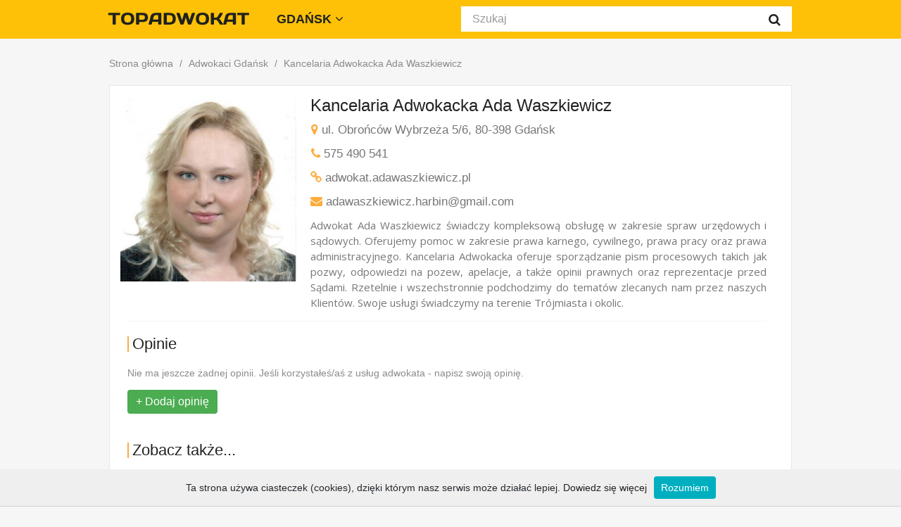

--- FILE ---
content_type: text/html; charset=UTF-8
request_url: https://topadwokat.com/gdansk/adwokat-ada-waszkiewicz/
body_size: 4049
content:
<!doctype html>

<html lang='pl-PL'>
<head>
	<meta charset='utf-8'>
	<meta name='viewport' content='width=device-width, initial-scale=1.0'>
	<meta name='author' content='TOPADWOKAT'>
	<meta name='robots' content='index' />	
	<title>Kancelaria Adwokacka Ada Waszkiewicz | TOPADWOKAT</title>
	<meta name='description' content='Adwokaci Gdańsk → Kancelaria Adwokacka Ada Waszkiewicz. Sprawdź profil Kancelaria Adwokacka Ada Waszkiewicz na TOPADWOKAT.com, zapoznaj się z opiniami klientów i skorzystaj z profesjonalnej pomocy prawnej.'>
	<link href='https://topadwokat.com/css/bootstrap.min.css' rel='stylesheet'>
	<link rel='preconnect' href='https://fonts.googleapis.com'>
	<link rel='preconnect' href='https://fonts.gstatic.com' crossorigin>
	<link href='https://fonts.googleapis.com/css2?family=Open+Sans:wght@400;700&display=swap' rel='stylesheet'>
	<link rel='shortcut icon' href='https://topadwokat.com/favicon.ico' type='image/x-icon'>
	<link rel='icon' href='https://topadwokat.com/favicon.ico' type='image/x-icon'>
	<link href='https://topadwokat.com/font-awesome/css/font-awesome.min.css' rel='stylesheet'>
	<link href='https://topadwokat.com/css/style.css' rel='stylesheet'>
	<link href='https://topadwokat.com/css/responsive.css' rel='stylesheet'>	
	<script type='text/javascript' src='https://topadwokat.com/js/whcookies.js'></script>
<meta property='og:image' content='https://topadwokat.com/logo/big/418004440.jpg'/></head>
<body>

<!-- Header Section Starts -->
	<header id='header-area' >
	<!-- Main Header Starts -->

	<!-- Main Header Ends -->
	<!-- Main Menu Starts -->
		<nav id='main-menu' class='navbar navbar-fixed-top' role='navigation' >
			<div class='container'>
			<!-- Nav Header Starts -->
				<div class='navbar-header'>
					<button type='button' class='btn btn-navbar navbar-toggle ' data-toggle='collapse' data-target='.navbar-cat-collapse'>
						<span class='sr-only'>Nawigacja</span>
						<i class='fa fa-bars' style='font-size:20px; color:#777;'></i> 
					</button>
					<a class='navbar-brand' href='https://topadwokat.com/'><img class='logo-navbar-brand' src='https://topadwokat.com/logo.png' alt='TOPADWOKAT'></a>					
				</div>
			
			<!-- Nav Header Ends -->
			<!-- Navbar Cat collapse Starts -->
			
			<!-- Navbar Cat collapse Starts -->
				<div class='collapse navbar-collapse navbar-cat-collapse'>
				
					<ul class='nav navbar-nav'>											
						<li class='dropdown' style=''>
														
							<a href='https://topadwokat.com/' class='dropdown-toggle' data-toggle='dropdown' data-hover='dropdown' data-delay='10'>
								Gdańsk <i class='fa fa-angle-down' aria-hidden='true'></i>
							</a><ul class='dropdown-menu' role='menu'><li><a tabindex='-1' href='https://topadwokat.com/bialystok/'>Białystok</a></li><li><a tabindex='-1' href='https://topadwokat.com/bydgoszcz/'>Bydgoszcz</a></li><li><a tabindex='-1' href='https://topadwokat.com/czestochowa/'>Częstochowa</a></li><li><a tabindex='-1' href='https://topadwokat.com/gdansk/'>Gdańsk</a></li><li><a tabindex='-1' href='https://topadwokat.com/gdynia/'>Gdynia</a></li><li><a tabindex='-1' href='https://topadwokat.com/katowice/'>Katowice</a></li><li><a tabindex='-1' href='https://topadwokat.com/krakow/'>Kraków</a></li><li><a tabindex='-1' href='https://topadwokat.com/lodz/'>Łódź</a></li><li><a tabindex='-1' href='https://topadwokat.com/lublin/'>Lublin</a></li><li><a tabindex='-1' href='https://topadwokat.com/opole/'>Opole</a></li><li><a tabindex='-1' href='https://topadwokat.com/poznan/'>Poznań</a></li><li><a tabindex='-1' href='https://topadwokat.com/rzeszow/'>Rzeszów</a></li><li><a tabindex='-1' href='https://topadwokat.com/szczecin/'>Szczecin</a></li><li><a tabindex='-1' href='https://topadwokat.com/warszawa/'>Warszawa</a></li><li><a tabindex='-1' href='https://topadwokat.com/wroclaw/'>Wrocław</a></li>
							<li><a tabindex='-1' href='https://topadwokat.com/'>wszystkie miasta</a></li>
							</ul>
						</li>		
						
						

						
					</ul>
			
			

					
					

					<ul class='nav navbar-nav navbar-right'>

						<li>
						<div id='search'>
						<form method='POST' action='https://topadwokat.com/find.php'>
							<div class='input-group'>							
							  <input type='text' name='keyword' class='form-control input-lg' placeholder='Szukaj' required>						  
								<span class='input-group-btn'>
								<button class='btn btn-lg' type='submit'>
									<i class='fa fa-search' style=''></i>
								</button>
								</span>
							  </div>							
						</form>
						</div>
						</li>	
						
											
						
					</ul>
					
					
							
				</div>
			<!-- Navbar Cat collapse Ends -->
			</div>
		</nav>
	<!-- Main Menu Ends -->
	</header>
<!-- Header Section Ends -->

<!-- Main Container Starts -->
	<div id="main-container" class="container">
		<div class="row">

		


		
		<!-- Primary Content Starts -->
			<div class='col-md-12'>

			
					<!-- Breadcrumb Starts -->
					<ol class='breadcrumb' itemscope itemtype='http://schema.org/BreadcrumbList' style='margin-top: 0px;'>
					<li itemprop='itemListElement' itemscope itemtype='http://schema.org/ListItem'><a itemprop='item' href='https://topadwokat.com/'><span itemprop='name'>Strona główna</span><meta itemprop='position' content='1' ></a></li>
					<li itemprop='itemListElement' itemscope itemtype='http://schema.org/ListItem' class='active'><a itemprop='item' href='https://topadwokat.com/gdansk/'><span itemprop='name'>Adwokaci Gdańsk</span><meta itemprop='position' content='2' ></a></li>
					<li itemprop='itemListElement' itemscope itemtype='http://schema.org/ListItem' class='active'><a itemprop='item' href='https://topadwokat.com/gdansk/adwokat-ada-waszkiewicz/'><span itemprop='name'>Kancelaria Adwokacka Ada Waszkiewicz</span><meta itemprop='position' content='3' ></a></li>
					</ol>								
					<!-- Breadcrumb Ends -->	
					

			<!-- Product List Display Starts -->
				<div class='row'>
			<div style='width:100%; height:1px; clear:both;'></div>

				<!-- Product Starts -->
					<div class='col-xs-12'>		
			
						<div class='product-col list clearfix' >
						
					<div itemscope itemtype='http://schema.org/Organization' >
							<div class='image'><img itemprop='image' src='https://topadwokat.com/logo/big/418004440.jpg' alt='Kancelaria Adwokacka Ada Waszkiewicz' class='img-responsive' style='max-width:250px;'/></div>
							<div class='caption' style='overflow:hidden; margin-top:5px;'>
								<h1 style='margin-top:0px; padding-top:5px;'><span itemprop='name'>Kancelaria Adwokacka Ada Waszkiewicz</span></h1>
								<p class='url-noclick' style='padding-left:1px;'><i title='Adres' class='fa fa-map-marker' style='color: #fcac3d'></i> ul. Obrońców Wybrzeża 5/6, 80-398 Gdańsk</p>
								<p class='url-noclick' style='padding-left:1px;'><i title='Telefon' class='fa fa-phone' style='color: #fcac3d'></i> <a class='phone' href='tel:575 490 541'><span itemprop='telephone'>575 490 541</span></a></p>									
								<p class='url-noclick'><i title='Strona www' class='fa fa-link' style='color: #fcac3d'></i> adwokat.adawaszkiewicz.pl</p>
								<p class='url-noclick'><i title='E-mail' class='fa fa-envelope' style='color: #fcac3d'></i> <span class='email-infopages'>adawaszkiewicz.harbin@gmail.com</span></p>
																
								
								
								<div class='description' style='margin-top:-10px; text-align:justify;'>
									<span itemprop='description'>
									Adwokat Ada Waszkiewicz świadczy kompleksową obsługę w zakresie spraw urzędowych i sądowych. Oferujemy pomoc w zakresie prawa karnego, cywilnego, prawa pracy oraz prawa administracyjnego. Kancelaria Adwokacka oferuje sporządzanie pism procesowych takich jak pozwy, odpowiedzi na pozew, apelacje, a także opinii prawnych oraz reprezentacje przed Sądami. Rzetelnie i wszechstronnie podchodzimy do tematów zlecanych nam przez naszych Klientów. Swoje usługi świadczymy na terenie Trójmiasta i okolic.
									</span>									
																		
								</div>		
							</div>
					
					<div class='col-xs-12' style='margin-left:-5px;'>
		
								<hr style='margin-top:5px; margin-bottom:5px;'>
								<h2><span class='leftborder'></span> Opinie</h2>								
								<p style='padding-top:10px;' class='description-center'>Nie ma jeszcze żadnej opinii. Jeśli korzystałeś/aś z usług adwokata - napisz swoją opinię.</p>
								<!--noindex--><a rel='nofollow' href='https://topadwokat.com/addreview/?id=895' type='button' class='btn btn-cart'>+ Dodaj opinię</a><!--/noindex-->
								<p style='padding-bottom:20px;'></p>
								
<h2><span class='leftborder'></span> Zobacz także...</h2>

<div class='row cat-intro' style='border:0px solid #f5f5f5; margin-left:0px; margin-right:0px; padding-top:20px;'>
<ul>
<li style='margin:10px;'><a href='https://topadwokat.com/gdansk/adwokat-dariusz-klugmann/'>Adwokat Dariusz Klugmann</a></li><li style='margin:10px;'><a href='https://topadwokat.com/gdansk/kancelaria-temida/'>Kancelaria Prawna TEMIDA</a></li><li style='margin:10px;'><a href='https://topadwokat.com/gdansk/adwokat-iwona-sepiolo-jankowska-kancelaria-gdansk/'>Adwokat Prof. Iwona Sepioło-Jankowska - Kancelaria w Gdańsku</a></li><li style='margin:10px;'><a href='https://topadwokat.com/gdansk/kancelaria-prawna-klimkowski-gdansk/'>Kancelaria Prawna &quot;KLIMKOWSKI&quot; Igor Klimkowski</a></li><li style='margin:10px;'><a href='https://topadwokat.com/gdansk/adwokat-wojciech-borowik/'>ADWOKAT Wojciech Borowik - Kancelaria Adwokacka</a></li><li style='margin:10px;'><a href='https://topadwokat.com/gdansk/adwokat-dawid-suszynski/'>Kancelaria Adwokacka Adwokat Dawid Suszyński</a></li><li style='margin:10px;'><a href='https://topadwokat.com/gdansk/adwokat-magdalena-frieske-pszczolkowska/'>Adwokat Magdalena Frieske-Pszczółkowska</a></li><li style='margin:10px;'><a href='https://topadwokat.com/gdansk/adwokat-ewelina-baranowska-haber/'>Adwokat Ewelina Baranowska-Haber</a></li><li style='margin:10px;'><a href='https://topadwokat.com/gdansk/kancelaria-adwokacka-maciej-wieczorkowski/'>Kancelaria Adwokacka Maciej Wieczorkowski</a></li><li style='margin:10px;'><a href='https://topadwokat.com/gdansk/kancelaria-adwokacka-kinal-robaczewska/'>Kancelaria Adwokacka Kinal & Robaczewska</a></li></ul></div><div class='space20'></div>
									<p style='padding-bottom:20px;'></p>
									<p class='description' style='text-align:center'>
										<i class='fa fa-info-circle' style='color:#ccc;'></i> Wyświetleń strony: 2129										
										
										</p>
										
							</div>
							
							</div> <!--itemscope-->
						</div>
					</div>
				<!-- Product Ends -->
		
				</div>

			
			<!-- Category Intro Content Starts -->
				<div class='row cat-intro'>
					<div class='col-sm-12 '>
						
					</div>
				</div>					
			<!-- Category Intro Content Ends -->			
			
			</div>
			
			
			
			

			
		<!-- Primary Content Ends -->
		</div>
		
			
	</div>
<!-- Main Container Ends -->




<!-- Footer Section Starts -->
	<footer id='footer-area'>
	<!-- Footer Links Starts -->
		<div class='footer-links'>
		<!-- Container Starts -->
			<div class='container'>
				<!-- Information Links Starts -->
					<div class='col-md-3 col-sm-3'>
						<p class='h5'><span class='leftborder'></span><a href='https://topadwokat.com/'>TOPADWOKAT</a></p>
						<ul>
							<li style='margin-left:10px;'><a href='https://topadwokat.com/about/'>O nas</a></li>
							<li style='margin-left:10px;'><a href='https://topadwokat.com/feedback/'>Kontakt</a></li>
						</ul>
					</div>

					<div class='col-md-3 col-sm-3'>
						<p class='h5'>&nbsp;</p>
						<ul>
							<li style='margin-left:10px;'><a href='https://topadwokat.com/add/'><i class='fa fa-plus' style='color:#b4b3b3;'></i>  Dodaj informacje</a></li>
							<li style='margin-left:10px;'><a href='https://topadwokat.com/account/'><i class='fa fa-user' style='color:#b4b3b3;'></i> Moje konto</a></li>
						</ul>
					</div>
				<!-- Information Links Ends -->

				<!-- My Account Links Starts -->
					<div class='col-md-3 col-sm-3'>
						<ul>
							<li style='margin-top:50px;'><a href='https://topadwokat.com/cookies/'>Polityka prywatności</a></li>
							<li><a href='https://topadwokat.com/regulamin/'>Regulamin</a></li>
						</ul>					
					</div>
				<!-- My Account Links Ends -->					
				
				<!-- Follow Us Links Starts -->
					<div class='col-md-3 col-sm-3'>
						
						<p class='h5'>&nbsp;</p>
						<ul>
							<li>
							<div style='font-size:22px;'>
							<a rel='nofollow' target='_blank' href='https://www.facebook.com/topadwokat/' title='Facebook'><i class='fa fa-facebook' aria-hidden='true' style='color:#b4b3b3;' clas='footer-fa'></i></a>
							&nbsp;&nbsp;<a rel='nofollow' target='_blank' href='https://twitter.com/topadwokat' title='Twitter'><i class='fa fa-twitter' aria-hidden='true' style='color:#b4b3b3;'></i></a>
							&nbsp;&nbsp;<a rel='nofollow' target='_blank' href='https://www.linkedin.com/company/topadwokat/' title='Linkedin'><i class='fa fa-linkedin' aria-hidden='true' style='color:#b4b3b3;'></i></a>														
							&nbsp;&nbsp;<a rel='nofollow' target='_blank' href='https://www.youtube.com/@topadwokat' title='YouTube'><i class='fa fa-youtube' aria-hidden='true' style='color:#b4b3b3;'></i></a>
							&nbsp;&nbsp;<a rel='nofollow' target='_blank' href='https://vimeo.com/topadwokat' title='Vimeo'><i class='fa fa-vimeo-square' aria-hidden='true' style='color:#b4b3b3;'></i></a>							
							</div>
							</li>							
						</ul>
						
					</div>
				<!-- Follow Us Links Ends -->				
				

			</div>
			
		<!-- Container Ends -->
		</div>
	<!-- Footer Links Ends -->
	<!-- Copyright Area Starts -->
		<div class='copyright'>
		<!-- Container Starts -->
			<div class='container'>
			<!-- Starts -->
				<p>
								
<!--LiveInternet counter-->
<!--/LiveInternet-->				
				
				&nbsp;&nbsp;© 2017 - 2026&nbsp;<a href='https://topadwokat.com/'>TOPADWOKAT</a>
				</p>
			<!-- Ends -->
			</div>
		<!-- Container Ends -->
		</div>
	<!-- Copyright Area Ends -->
	</footer>
<!-- Footer Section Ends -->
<!-- JavaScript Files -->

<script src='https://topadwokat.com/js/jquery-1.11.1.min.js'></script>
<script src='https://topadwokat.com/js/jquery-migrate-1.2.1.min.js'></script>	

<script src='https://topadwokat.com/js/bootstrap.min.js'></script>
<script src='https://topadwokat.com/js/bootstrap-hover-dropdown.min.js'></script>
<script src='https://topadwokat.com/js/jquery.magnific-popup.min.js'></script>
<script src='https://topadwokat.com/js/owl.carousel.min.js'></script>
<script src='https://topadwokat.com/js/custom.js'></script>
<script src='https://topadwokat.com/js/search.js'></script>	
</body>
</html>

--- FILE ---
content_type: text/css
request_url: https://topadwokat.com/css/style.css
body_size: 35773
content:
body{
	#background:#fff;
	background:#f6f6f6;
	color:#252a2f;
	#font:14px/22px 'Roboto Condensed', sans-serif;

}

.container {
	max-width:1000px;	
}
/* Standard Styles Starts */

a{
	color: #212121;
}
a:hover{
	color: #212121;
	text-decoration: underline;
}
a:focus{
	outline:none;
}


.a_category{
	color:#777777;
}
.a_category:hover{
	color:#777777;
	text-decoration: underline;
}
.a_category:focus{
	outline:none;
}


h1, h2, h3, h4, h5, h6{
	font-family:'Roboto Condensed', sans-serif;
	#color: #252a2f;
	#color:#00ad93;
	color: #212121;
}
h1{
	font-size:24px;
}
h2{
	font-size:22px;
}
h3{
	font-size:18px;
}
h4{
	font-size:18px;
}
h5{
	font-size:16px;
}
h6{
	font-size:14px;
}

.h1, .h2, .h3, .h4, .h5, .h6{
	font-family:'Roboto Condensed', sans-serif;
	#color: #252a2f;
	#color:#00ad93;
	color: #212121;
}
.h1{
	font-size:38px;
}
.h2{
	font-size:32px;
}
.h3{
	font-size:26px;
}
.h4{
	font-size:20px;
}
.h5{
	font-size:18px;
}
.h5black{
	font-size:18px;
	color:#505457;
}
.h6{
	font-size:14px;
}
.h6black{
	font-size:17px;
	color:#505457;
}
.url-noclick {
	font-size:17px;
	color:#777777;
}
.text-info {
	font-size:16px;
	color:#555555;
}

.navbar-brand {
	font-size:30px;
	color:#20221d;
	padding-top:17px;
	#padding-left:32px;
	font-family:'Roboto Condensed', sans-serif;
}

.logo-navbar-brand {
	margin-top:-10px;
	margin-left:5px;
}

.form-label {
	font-weight:normal;
	font-size:16px;
}

.phone {
	color:#777777;
}

.email-infopages {
	color:#777777;
}

.links-infopages {
	color:#777777;
}

.leftborder {
	border: 1px solid #fcac3d;
	background-color: #fcac3d;
	margin-right:5px;
	padding-top:4px;
	font-size:14px;
}
.main-heading{
	font-size:30px;
}
.main-heading span{
	font-size:18px;
	color:#878a8c;
}
.main-heading2{
	font-size:24px;
	margin-top:0px;
}
.main-heading, 
.main-heading2, 
.sub-heading{
	#text-transform:uppercase;
}
.sub-heading{
	font-size:24px;
	padding:10px 0;
}


.fa.fa-tiktok {
    background: url(https://topadwokat.com/images/tiktok.svg) no-repeat;
    width: 18px;
    height: 18px;
}

.header-top li, 
.header-top .btn-link, 
#main-menu.navbar, 
#search .input-group .form-control, 
#cart .btn, 
.dropdown-menu, 
.product-head, 
.product-col .caption h4, 
.product-col .price, 
.product-col .btn-cart, 
.breadcrumb, 
.side-heading, 
.list-group-item, 
.product-filter, 
.pagination, 
.product-info .product-details, 
.tabs-panel .nav-tabs{
	font-family: 'Roboto Condensed', sans-serif;
}

hr{
	#border-color:#8c8f92;
	border-color:#f5f5f5;
}


.blog_description{
				#font-family:'Poppins', sans-serif;
				font-size:16px;
				padding:5px 0;
				#text-align:justify;
				#color:#8b8b8b;
				line-height:1.8;
}

.blog_description h2{
				#margin-top:30px;
				font-size: 150%;
				
				margin-top:10px;
				margin-bottom:5px;
				padding-top:5px;
				padding-bottom:5px;
				padding-left:5px;
				padding-right:5px;
				#background: #f2f2f2;
				border-left:2px solid #fcac3d;			
}

.blog_description h3{
				margin-top:30px;
				font-size: 130%;
				
}

.blog_img img{
	width:100%;
	height:auto;
}

.blog_links {
	#color:#d24836;
	color: #0782c1;
	#color: #fcac3d;
}	





/* Upload file */

.uploadfile_container{
    #margin: 0 auto;
    #border: 0px solid black;
    width: 100%;
	padding-left:10px;
	padding-top:10px;
	padding-bottom:10px;
    #border-radius: 3px;
    background-color: ghostwhite;
    #text-align: center;
}

.uploadfile_preview{
    #width: 200px;
    #border: 1px solid black;
    #margin: 0 auto;
    #background: white;
}

.uploadfile_preview img{
    #display: none;
}

.uploadfile_button{
    border: 0px;
    background-color: deepskyblue;
    color: white;
    padding: 5px 15px;
    margin-left: 10px;
}


/* Form & Buttons Styles Starts */

.btn-black {
	background-color: #303030;
}
.btn-black:hover, 
.btn-black:focus,
.btn-black:active,
.btn-black.active, 
.btn-main {
	background-color: #4bac52;
}
.btn-main:hover, 
.btn-main:focus,
.btn-main:active,
.btn-main.active {
	background-color: #3e9144;
}
.btn-black, 
.btn-black:hover, 
.btn-black:focus,
.btn-black:active,
.btn-black.active, 
.btn-main, 
.btn-main:hover, 
.btn-main:focus,
.btn-main:active,
.btn-main.active {
	color:#fff;
}

/* Header Area Styles Starts */

#header-area{
	background:#fff;	
	margin-bottom:80px;
}
	.header-top{
		background:#252a2f;		
	}
	
/* Header Links Styles Starts */

		.header-links ul{
		}
			.header-links li{
				display:inline-block;
			}
			.header-links li .fa{
				margin-right:3px;
			}
			.header-links li, 
			.header-links li a{
				color:#fff;
			}
			.header-links li a{
				padding:12px 15px 12px 0;
			}
			.header-links li a:hover, 
			.header-links li a:focus, 
			.header-links li.active a{
				background:none;
				color:#72d279;
			}
			
/* Currency & Languages Drop Down Styles Starts */

	.header-top .btn-link{
		color:#fff;
		text-decoration:none;
		margin:4px 0 0 0;
	}
	.header-top .open .btn-link{
		color:#72d279;
	}
		.header-top .btn-link i.fa{
			margin-left:5px;
		}
		
/* Main Header & Search Styles Starts */

	.main-header{
		padding:10px 0 15px;
		#background:#f6eee3;
	}
		#logo{
			margin-top: 10px;	
		}
		#logo .img-responsive{
			margin-left:auto;
			margin-right:auto;			
		}
		#search{
			margin:7px 0 0 0;
			width:500px;
			padding-right:30px;
		}
		#search .input-group{
		}
			#search .input-group .form-control{
				background:#fff;
				border:none;
				border-width:1px 0 1px 1px;
				color:#878a8c;
				font-size:16px;
				height: 36px;
				-webkit-border-radius:0;
				   -moz-border-radius:0;
				        border-radius:0;
				-webkit-box-shadow:none;
				   -moz-box-shadow:none;
				     box-shadow:none;
			}
			#search .input-group .btn{
				background:#fff;
				border:none;
				border-width:1px 1px 1px 0;
				color: #212121;				
				height: 36px;
				-webkit-border-radius:0;
				   -moz-border-radius:0;
				        border-radius:0;
				-webkit-box-shadow:none;
				   -moz-box-shadow:none;
				     box-shadow:none;
			}
			
			
			#search .input-group .btn .fa {
			vertical-align: top;
			}
			

/* fa */		
.fa-facebook:hover {
    color: red;
}

		
/* Cart Style Starts */	

	#cart .btn{
		color:#383838;
		background:none;
		border:1px solid #4bac52;
		text-align:left;
		padding:10px 15px;
		margin:12px 0 0 0;
		font-size:14px;
		-webkit-border-radius:0;
		   -moz-border-radius:0;
				border-radius:0;
		-webkit-box-shadow:none;
		   -moz-box-shadow:none;
			 box-shadow:none;
	}
		#cart .btn .fa-shopping-cart{
			color:#4bac52;
			line-height:none;
			font-size:22px;
			margin-right:10px;
			vertical-align: top;
		}
		#cart .btn span {
			color:#252a2f;
			font-size:16px;			
			text-transform:uppercase;
		}
		#cart .btn span#cart-total{
			color:#4bac52;
			padding:0 8px 0 5px;
		}
		#cart .btn i.fa-caret-down{
			color:#4bac52;
			margin-left:5px;
		}
		#cart .dropdown-menu {
			min-width: 100%;
			margin-top:10px;
			background:#252a2f;
			color:#fff;
			border:none;
			z-index: 1001;
			padding:5px;
			-webkit-border-radius:0;
			   -moz-border-radius:0;
					border-radius:0;
		}
		#cart .open > .dropdown-menu{
			display:block;
		}
		#cart .dropdown-menu table {
			margin-bottom: 10px;
		}
		#cart .dropdown-menu table, 
		#cart .dropdown-menu table td{
			background:none;
			border:none;
		}
		#cart .dropdown-menu table.hcart td, 
		.line-bottom{
			border-bottom:1px solid #54575b;
		}
		.line-top, 
		.btn-block1{
			border-top:1px solid #54575b;
		}
		#cart .btn-block1{
			padding:20px 0 0;
		}
		#cart .btn-block1 a{
			padding:8px 12px;
			margin-left:10px;
			text-transform:uppercase;
			font-size:12px;
			text-decoration:none;
		}
		#cart .btn-block1 a:hover, #cart .btn-block1 a + a{
			background:#4bac52;
			color:#fff;
		}
		#cart .btn-block1 a, #cart .btn-block1 a + a:hover{
			background:#fff;
			color:#252a2f;
		}
		#cart .dropdown-menu li > div {
			min-width: 427px;
			padding: 0 10px;
		}
		#cart .dropdown-menu li p {
			margin: 20px 0;
		}
		#cart .dropdown-menu table.total{
		}
		#cart .dropdown-menu table.total td{
			padding:2px 8px;
		}
		#cart .dropdown-menu table td a{	
			color:#4bac52;
		}
		#cart .dropdown-menu table td a:hover{
			color:#fff;
		}
		
/* Main Menu Styles Starts */

	#main-menu{		
		#background:#f5f5f5;				
		#background:#fff;		
		background:#fec107;	
	}
	#main-menu.navbar {	
		margin:0;
		padding:0;
		padding-top:2px;
		padding-bottom:2px;
		border:none;
		border-bottom:1px solid #fec107;
		-webkit-border-radius:0;
		   -moz-border-radius:0;
				border-radius:0;

		-moz-box-shadow: 1px 1px 1px #f5f5f5;
		-webkit-box-shadow: 1px 1px 1px #f5f5f5;
		box-shadow: 1px 1px 1px #f5f5f5;
	}



	.navbar-toggle, .icon-bar {
    #border:1px solid orange;
	#background-color: #00ad93;
	#background-color: #fff;
	background-color: #fec107;
	#color: #00ad93;
	color:#20221d;
	}
	
	
		#main-menu .navbar-nav > li{
		}
		#main-menu .navbar-nav > li + li{
		}
		#main-menu .navbar-nav > li a{
			#color:#fff;
			#color:#777777;
			color:#20221d;
			font-weight: bold;
			font-size: 18px;
			text-transform:uppercase;
			font-family:'Roboto Condensed', sans-serif;
		}
		#main-menu .navbar-nav > li > a:hover, 
		#main-menu .navbar-nav > li > a:focus, 
		#main-menu .navbar-nav > li.open a{
			background:#fec107;
			color:#20221d;
			font-weight: bold;
			font-size: 16px;			
		}		
		

		
			#main-menu .dropdown-menu{
				background:#252a2f;
				border:none;
				padding:0;
				-webkit-border-radius:0;
				   -moz-border-radius:0;
				        border-radius:0;
				-webkit-box-shadow:none;
				   -moz-box-shadow:none;
				     box-shadow:none;
			}
				#main-menu .dropdown-menu li a{
					color:#fff;
					font-size:15px;
					padding-top:6px;
					padding-bottom:6px;
					font-weight:normal;
				}
				#main-menu .dropdown-menu li:hover a{
					background:#ffe8a3;
					text-decoration:none;
				}
					#main-menu .dropdown-inner {
						display:table;
						padding-bottom:10px;
					}
						#main-menu .dropdown-inner ul {
							display:table-cell;
						}
						#main-menu .dropdown-inner .dropdown-header{
							font-size:15px;
							text-transform:uppercase;
							color:#fff;
							padding:15px 0 10px 15px;
						}
						#main-menu .dropdown-inner li a {
							min-width:160px;
							display:block;
							padding:3px 20px;
							clear:both;
						}	
			





	.navbar .nav-item i {
		font-size: 18px;
		line-height: 16px;
	}
	.navbar .navbar-right .dropdown-toggle::after {
		display: none;
	}
	.navbar .dropdown-menu {
		border-radius: 1px;
		border-color: #e5e5e5;
		box-shadow: 0 2px 8px rgba(0,0,0,.05);		
	}
	.navbar .dropdown-menu li a {
		padding: 6px 20px;

		
	}
	.navbar .navbar-right .dropdown-menu {
		width: 270px;
		padding: 20px;
		left: auto;
		right: 0;
        font-size: 14px;
	}
	.hide {
		display: none !important;
	}
	@media (max-width: 768px){
		.navbar .navbar-right .dropdown-menu {
			width: 100%;
			background: transparent;
			padding: 10px 20px;
		}
		.navbar .input-group {
			width: 100%;
		}
	}
    

.map_border {
padding: 1px; border: solid 0px #D3D3D3; 
-moz-box-shadow: 1px 1px 1px 1px #CCC;
-webkit-box-shadow: 1px 1px 1px 1px #CCC;
box-shadow: 1px 1px 1px 1px #CCC;
}

	
/* Breadcrumb Styles Starts */

	.breadcrumb{
		padding:0px;		
		#background:#fff;
		background:#f6f6f6;
	}
		.breadcrumb li{
			color:#878a8c;
			font-size:14px;
		}
		.breadcrumb > li + li:before{
			#content:"\00BB";
			color:#878a8c;
		}
		.breadcrumb li a{
			color:#878a8c;
		}
		
/* Slider Section Styles Starts */

	.slider{
		margin-bottom:30px;
	}
	
/* Three Column Banner Styles Starts */

	.col3-banners{
		margin-bottom:20px;
	}
	
/* Products Box Styles Starts */

	.products-list{
		margin-bottom:15px;
	}
		.product-head{
			padding: 14px 20px;
			margin:0 0 20px;
			font-size:24px;
			background:#252a2f;
			color:#fff;
			text-transform:uppercase;
		}
		.product-col{
			padding:5px 15px 10px;
			margin-bottom:20px;
			background:#fff;
			border:1px solid #e8e8e8;
		}
		.product-col.list .image{
			padding:5px 20px 10px 0;
			float:left;
		}
		.product-col .caption{
			padding: 0px 0			
		}
			.product-col h4{
				font-size:18px;
				#text-transform:uppercase;
				
			}
			.product-col .description{
				padding:10px 0;
				font-size:15px;
				line-height:18px;
				text-align:justify;
				#color:#8b8b8b;
				color:#777777;
				line-height:1.5;
			}
			.product-col .description-center{
				padding:5px 0;
				font-size:14px;
				line-height:18px;
				text-align:justify;
				color:#8b8b8b;
			}			
			.product-col.list .description{
				padding-right:20px;
			}
			.product-col .price{
				padding:10px 0;
			}
				.product-col .price .price-tax{
					font-size:14px;
					color:#212121;
					text-transform:uppercase;
				}
				.product-col .price span.price-new{
					color:#2f353b;
					font-size:24px;
					padding-right:5px;
				}
				.product-col .price span.price-old{
					font-size:18px;
					color:#808080;
					text-decoration:line-through;
				}
			.product-col .cart-button{
				padding-top:10px;
			}
				.product-col .cart-button .btn{
					-webkit-border-radius:0;
					   -moz-border-radius:0;
				            border-radius:0;
				}
				.product-col .btn-wishlist, 
				.product-col .btn-compare{
					color:#fff;
					background:#303030;
					margin-right:3px;
				}
				.product-col .btn-wishlist:hover, 
				.product-col .btn-compare:hover, 
				.product-col .btn-cart, 
				.product-col .btn-cart:hover .fa {
					background:#4bac52;				
				}
				.product-col .btn-cart{
					padding:10 0 0 15px;
					font-size:16px;
					color:#fff;
					#text-transform:uppercase;
					border:none;
				}
				.product-col .btn-cart .fa{
					margin-left:10px;
					padding:10px;
				}
				.product-col .btn-cart .fa, 
				.product-col .btn-cart:hover{
					#background:#303030;
					background:#00ad93;
				}
				.product-col .cart-button.button-group .btn-cart{
					padding:5px 12px;
					font-size:17px;
				}
				.product-col .cart-button.button-group .btn-cart .fa {
					margin-left:0;
					padding:0;
					background:none;
				}
	
/* Two Column Banner Styles Starts */

	.col2-banners{
		margin-bottom:20px;
	}
	
/* Shopping Cart Page Styles Starts */

	.shopping-cart-table{
		margin-top:30px;
		background:#fff;
		text-transform:uppercase;
	}
		.shopping-cart-table thead > tr > td{
			font-size:15px;
			font-weight:600;
			border-bottom:none;
		}
		.shopping-cart-table tbody > tr > td{
			font-size:16px;
		}
		.shopping-cart-table tbody > tr > td a:hover{
			color:#252a2f;
		}
		
/* Compare Page Styles Starts */

	.compare-table{
		margin-top:30px;
		background:#fff;
		text-transform:uppercase;
	}
		.compare-table thead{
			background:#f9f9f9;
		}
		.compare-table thead > tr > td{
			font-size:15px;
			font-weight:600;
			border-bottom:none;
		}
		.compare-table tbody > tr > td{
			font-size:14px;
		}
		.compare-table tbody > tr > td a:hover{
			color:#252a2f;
		}
		.compare-table td{
			text-align:center;
		}
		.compare-table .rating .fa-star{
			color:#4bac52;
		}
	
/* Login & Registration Section Styles Starts */

	.login-area{
		padding-top:30px
	}
	.registration-area{
		padding-top:20px;
	}
	.panel-smart{
		font-size:14px;
		color:#252a2f;
		#font-family: 'Open Sans', sans-serif;
		padding:20px;
		background:#fff;
		border:1px solid #e8e8e8;
		-webkit-border-radius:0;
		   -moz-border-radius:0;
				border-radius:0;
	}
		.panel-smart .panel-heading{
			padding:5px 0 15px 0;
			color:#252a2f;
			border-bottom:1px solid #929497;
		}
		.panel-smart h3.panel-title{
			font-size:24px;
		}
		.panel-smart .panel-body{
			padding:20px 0 0;
		}

	.registration-area .inner{
		margin-top:30px;
		margin-bottom:20px;
	}
	.registration-area .control-label{
		color:#8b8b8b;
		font-weight:600;
	}
	.registration-area .form-control, .registration-area .btn{
		-webkit-border-radius:0;
		   -moz-border-radius:0;
		        border-radius:0;
	}
	.registration-area .dl-horizontal{
	}
		.registration-area .dl-horizontal dt{
			font-weight:normal;
		}
		.registration-area .dl-horizontal dd{
			font-weight:bold;
		}
		.registration-area .dl-horizontal dt, .registration-area .dl-horizontal dd{
			margin-bottom:5px;
		}
	.registration-area .dl-horizontal.total{
		color:#4bac52;
		font-size:18px;
	}
		.registration-area .dl-horizontal.total dt, 
		.registration-area .dl-horizontal.total dd{
			margin-bottom:0;
		}
		
/* Main Container Styles Starts */		

	#main-container{
		margin-bottom:35px;
	}
	#main-container-home{
		margin-bottom:0;
	}
	
/* Product Carousel Styles Starts */	
	
	.product-carousel .product-head{
	}
	.product-carousel .row{
		margin-left:-5px;
		margin-right:-5px;
	}
	.product-carousel .col-xs-12{
		padding-left:0;
		padding-right:0;
	}
    #owl-product .item{
		padding-left:5px;
		padding-right:5px;
    }
	#owl-product .owl-controls{
		margin:0;
	}
		#owl-product .owl-controls .owl-buttons div{
			position:absolute;
			background:none;
			font-size:26px;
		}	
		#owl-product .owl-controls .owl-buttons .owl-prev, 
		#owl-product .owl-controls .owl-buttons .owl-next{
			top:-61px;
			color:#fff;
		}
		#owl-product .owl-controls .owl-buttons .owl-prev{
			right:60px;
		}	 
		#owl-product .owl-controls .owl-buttons .owl-next{
			right:20px;
		}		
	
/* Category Intro Content Styles Starts */

	.cat-intro{
		padding-top:0px;
		margin-top:-15px;
		padding-bottom:7px;
	}
		.cat-intro .img-thumbnail{
			-webkit-border-radius:0;
			   -moz-border-radius:0;
					border-radius:0;
		}
		.cat-intro {
			font-family: 'Open Sans', sans-serif;
			font-size:14px;
			line-height:18px;
			text-align:justify;
			color:#8b8b8b;			
		}
		
/* Product Filter Styles Starts */

	.product-filter{
		margin:30px 0;
		padding:8px 0;
		border:solid #d0d0d0;
		border-width:1px 0;
	}
		.product-filter .display{
			padding-top:5px;
		}
			.product-filter .display a{
				color:#2f353b;
				font-size:24px;
				margin-right:6px;
			}
			.product-filter .display a.active{
				color:#4bac52;
			}
		.product-filter .control-label{
			padding-top:5px;
			font-size:18px;
			font-weight:normal;
		}
		.product-filter .form-control{
			height:30px;
			padding:3px 6px;
			-webkit-border-radius:0;
			   -moz-border-radius:0;
					border-radius:0;
		}
		
/* Side Products Lists Styles Starts */

.side-products-list{
	margin:0 0 20px;
	padding:0;
	list-style:none;
	border:1px solid #ddd;
}
.side-products-list li{
	padding:10px 15px;
}
.side-products-list li + li{
	border-top:1px solid #ddd;
}
	.side-products-list h5{
		margin-bottom:7px;
		font-size:16px;
	}
	.side-products-list h5 a{
		color:#252a2f;
	}
	.side-products-list h5 a:hover{
		color:#4bac52;
	}
	.side-products-list img{
		margin-right:15px;
	}
	.side-products-list img, 
	.side-products-list h5,
	.side-products-list .price{
		float:left;
	}
	.side-products-list .price span.price-new{
		color:#4bac52;
		font-size:18px;
		padding-right:5px;
	}
	.side-products-list .price span.price-old{
		font-size:14px;
		color:#808080;
		text-decoration:line-through;
	}
		
/* Product Page Styles Starts */
	
	.product-info{
		padding-top:10px;
	}
		.product-info .images-block{
		}
		.product-info .images-block .thumbnail{
			padding:10px;
			-webkit-border-radius:0;
			   -moz-border-radius:0;
					border-radius:0;
		}
		.product-info.full .images-block .list-inline{
			margin-left:-5px;
		}
		.product-info.full .images-block .list-inline li{
			padding-left:5px;
			padding-right:5px;
		}
		.product-info .images-block .list-inline{
			margin-left:-2px;
		}
		.product-info .images-block .list-inline li{
			padding-left:2px;
			padding-right:2px;
		}
		.product-info .images-block .list-inline .thumbnail{
			padding:5px;
		}
		.product-info .product-details{
		}
		.product-info .product-details h2{
			margin-top:0;
			font-size:24px;
		}
		.product-info .product-details h3{
			font-size:22px;
		}
		.product-info .product-details h2, .product-info .product-details h3{
			text-transform:uppercase;
		}
		.product-info .product-details .manufacturer{
			color:#808080;
			text-transform:uppercase;
		}
			.product-info .product-details .manufacturer span{
				min-width:130px;
				display:inline-block;
				color:#2f353b;
			}
		.product-info .product-details .price{
		}
			.product-info .product-details .price-head{
				padding-right:10px;
				font-size:24px;
				color:#212121;
				text-transform:uppercase;
			}
			.product-info .product-details .price-tax{
				padding-top:5px;
				font-size:14px;
				color:#212121;
				text-transform:uppercase;
			}
			.product-info .product-details .price-new{
				color:#4bac52;
				font-size:24px;
				padding-right:5px;
			}
			.product-info .product-details .price-old{
				font-size:18px;
				color:#212121;
				text-decoration:line-through;
			}
		.product-info .product-details .options{
		}
			.product-info .product-details .options h3{
				margin-bottom:20px;
			}
			.product-info .product-details .options h6{
				font-weight:700;
			}
			.product-info .product-details .cart-button{
			}
				.product-info .product-details .cart-button .btn{
					-webkit-border-radius:0;
					   -moz-border-radius:0;
							border-radius:0;
				}
				.product-info .product-details .btn-wishlist, 
				.product-info .product-details .btn-compare{
					color:#fff;
					background:#303030;
					margin-right:3px;
				}
				.product-info .product-details .btn-wishlist:hover, 
				.product-info .product-details .btn-compare:hover, 
				.product-info .product-details .btn-cart{
					background:#4bac52;
				}
				.product-info .product-details .btn-cart{
					font-size:14px;
					color:#fff;
					text-transform:uppercase;
				}
				.product-info .product-details .btn-cart:hover{
					color:#fff;
					background:#47a14d;
				}
	.product-info-box{
		padding-top:0px;
	}
	.product-info-box + .product-info-box{
		padding-top:0px;
	}
		.product-info-box .heading{
			padding:13px 20px;
			font-size:18px;
			color:#4bac52;		
			#text-transform:uppercase;
			background:#fff;
			border-top:1px solid #e8e8e8;
			border-right:1px solid #e8e8e8;
			border-bottom:4px solid #4bac52;
			border-left:1px solid #e8e8e8;
		}
		.product-info-box .content{
			#color:#212121;
			#font-size:13px;
			font-size:16px;
			color:#252a2f;	
		}
		
/* Tabs Styles Starts */

	.tabs-panel{
		margin-top:20px;
	}
	.tabs-panel.panel-smart{
		padding:0;
	}
		.tabs-panel .nav-tabs{
			text-transform:uppercase;
			font-size:16px;
			border-bottom:4px solid #4bac52;
		}
		.tabs-panel .nav-tabs > li{
			margin-bottom:0;
		}
		.tabs-panel .nav-tabs > li > a{
			color:#4bac52;
			margin:0; 
		}
		.tabs-panel .nav-tabs > li > a, 
		.tabs-panel .btn, 
		.tabs-panel .form-control{
			-webkit-border-radius:0;
			   -moz-border-radius:0;
			        border-radius:0;
		}
		.tabs-panel .nav-tabs > li.active > a, 
		.tabs-panel .nav-tabs > li.active > a:hover, 
		.tabs-panel .nav-tabs > li.active > a:focus, 
		.tabs-panel .nav > li > a:hover, 
		.tabs-panel .nav > li > a:focus{
			background:none;
		}
		.tabs-panel .nav-tabs > li > a, 
		.tabs-panel .nav-tabs > li.active > a, 
		.tabs-panel .nav-tabs > li.active > a:hover, 
		.tabs-panel .nav-tabs > li.active > a:focus, 
		.tabs-panel .nav-tabs > li > a:hover{
			border:none;
		}
		.tabs-panel .nav-tabs > li.active, 
		.tabs-panel .nav-tabs > li.active > a{
			background:#4bac52;
			color:#fff;
		}
		.tabs-panel .nav-tabs > li > a:hover{
			background:#f4f4f4;
		}
		.tabs-panel .tab-content{
			padding:20px;
			font-size:13px;
		}
		.tabs-panel label.control-label{
			text-transform:uppercase;
			font-weight:normal;
		}
		.tabs-panel label.control-label.ratings{
			padding-top:1px;
		}
		.tabs-panel .btn{
			margin-left:-10px;
		}
		
/* Pagination Styles Starts */

	.pagination{
		margin:0; 
	}
		.pagination > li > a{
			color:#444c53;
		}
		.pagination > li:first-child > a, 
		.pagination > li:first-child > span,
		.pagination > li:last-child > a, 
		.pagination > li:last-child > span{
			-webkit-border-radius:0;
			   -moz-border-radius:0;
					border-radius:0;
		}
		.pagination > .active > a, 
		.pagination > .active > span, 
		.pagination > .active > a:hover, 
		.pagination > .active > span:hover, 
		.pagination > .active > a:focus, 
		.pagination > .active > span:focus{
			background:#4bac52;
			border-color:#4bac52;
		}
	.results{
		padding-top:10px;
		text-align:right;
	}
		
/* Page Content Styles Starts */

	.page-box{
		#color:#8b8b8b;
		font-size:17px;
		margin-bottom:20px;
	}
		.page-box h2{
		font-size:20px;
		}
		.page-box h3{
			margin:0;
			font-size:24px;
			color:#252a2f;
		}
		.page-box h3, .page-box h4{
			text-transform:uppercase;		
		}
		.page-box h4{
			margin:5px 0 15px;
			color:#808080;
			font-size:18px;
		}
		.page-box .sm-links{
			margin-bottom:20px;
		}
			.page-box .sm-links li{
				background:#252424;
				width:34px;
				text-align:center;
				padding:5px 0 4px;
				margin:0 0 0 4px;
			}
			.page-box .sm-links li:hover {
				background:#4bac52;
			}
				.page-box .sm-links li a .fa{
					color:#fff;
					font-size:24px;
				}
				
/* Content Box Styles Starts */

	.content-box{
		border:1px solid #e9e9e9;
		background:#fff;
		margin-top:20px;
		padding:30px;
	}
		.content-box .special-heading{
			font-size:100px;
			color:#4bac52;
			margin-top:0;
			margin-bottom:30px;
		}
		
/* Map Wrapper Styles Starts */

	#map-wrapper{
		border:1px solid #feffff;
		margin:20px 0;
		height:250px;
	}
		
/* Sidebar Styles Stars */

	.side-heading{
		margin-top:0;
		margin-bottom:0px;
		padding:12px 20px;
		font-size:18px;
		text-transform:uppercase;
		color:#fff;
		color:#00ad93;
		#background:#383838;
		background:#f5f5f5;
		#background:#fff;
	}
	.list-group, 
	.list-group-item:first-child, 
	.list-group-item:last-child{
		-webkit-border-radius:0;
		   -moz-border-radius:0;
		        border-radius:0;
	}
	.list-group-item{
		color:#252a2f;
		font-size:16px;
		#text-transform:uppercase;
		#font-weight:bold;
	}
	.list-group.categories a.list-group-item:hover, 
	.list-group.categories a.list-group-item:focus {
		#background-color:#4bac52;
		background-color:#00ad93;
	}
	.list-group.categories a.list-group-item:hover, 
	.list-group.categories a.list-group-item:focus, 
	.list-group.categories a.list-group-item:hover .fa, 
	.list-group.categories a.list-group-item:focus .fa {
		color:#fff;
	}
	.list-group-item .fa{
		font-size:12px;
		padding-right:6px;
		color:#4bac52;
	}
	.filter-group{
		margin-left:20px;
	}
	
/* Blockquote Styles Starts */

	.panel-smart blockquote{
		margin:0;
		padding:5px 15px;
		color:#8b8b8b;
		font-size:13px;
		border:none;
	}
	.panel-smart blockquote footer{
		padding-top:10px;
		color:#252a2f;
		font-size:14px;
	}
	
/* Contact Details Box Styles Starts */
	
	.contact-details li + li{
		margin-top:20px;
	}
	.contact-details li .fa{
		color:#4bac52;
		padding:5px 10px 0 0;
		font-size:18px;
	}

/* Footer Links Styles Starts */

	.footer-links{
		border-top:1px solid #fcac3d;
		background:#f5f5f5;
		padding:0px 0 15px;
	}
		.footer-links p{
			#text-transform:uppercase;
			margin-top:25px;
			margin-bottom:5px;
			
		}
		.footer-links ul{
			list-style:none;
			margin:0;
			padding:0;
		}
			.footer-links li{
				padding:2px 0;
				font-size:16px;
			}
				.footer-links li, 
				.footer-links li a{
					color:#212121;
				}
				.footer-links li a:hover, 
				.footer-links .last li a{
					color:#232323;
				}
				.footer-links .last h4.lead{
					font-size:24px;
					margin-bottom:0;
					font-weight: normal;
					color:#8b8b8b;
				}
				.footer-links .last h4.lead span{
					color:#151515;
				}
				.footer-links .h5 a,a:hover {
				color: #212121;
				}


/* Copyright Styles Starts */

	.copyright{
		#background:#252a2f;
		background:#f5f5f5;
		padding:5px 0 0px;
		font-size: 16px;
		#color: #fff;
	}
		.copyright a, 
		.copyright a:hover {
			color: #212121;
		}
		.copyright p{
			padding-top:7px;
			padding-left:15px;
			padding-bottom:5px;
		}
		
/* Genric Styles Starts */

.product-col .description, 
.footer-links li {
	font-family: 'Open Sans', sans-serif;
}
#main-menu.navbar {
	font-family: 'Oswald', sans-serif;
}
.product-col .btn-cart {
	-webkit-transition: all 0.3s ease-out;
	   -moz-transition: all 0.3s ease-out;
		 -o-transition: all 0.3s ease-out;
			transition: all 0.3s ease-out;
}	


.mytags {
font-size: 14px;
#font-weight: bold;
color: #000;
#background: #fec107;
background: #efefef;
padding:7px;
margin-bottom:10px;
#border: 1px solid #fec107;
}

.mytags_top {
font-size: 14px;
#font-weight: bold;
color: #000;
#background: #fec107;
#background: #efefef;
padding:7px;
margin-bottom:10px;
border: 2px solid #fec107;
}


.box_new {
  #width: 120px;
}
.ribbon_new {
  position: absolute;
  right: 0px; top: -18px;
  z-index: 1;
  overflow: hidden;
  width: 110px; height: 125px;
  #width: 55px; #height: 55px;
  text-align: right;
}
.ribbon_new span {
  font-size: 12px;
  font-weight: bold;
  color: #000;
  #text-transform: uppercase;
  text-align: right;
  line-height: 25px;
  #transform: rotate(45deg);
  #-webkit-transform: rotate(45deg);
  width: 100px;
  display: block;
  background: #fec107;
  #background: linear-gradient(#9BC90D 0%, #79A70A 100%);
  #box-shadow: 0 3px 10px -5px rgba(0, 0, 0, 1);
  position: absolute;
  top: 29px; left: 0px;
  #top: 19px; left: -21px;
  padding-right:5px;
}






.box {
  width: 200px;
}
.ribbon {
  position: absolute;
  left: 11px; top: -5px;
  z-index: 1;
  overflow: hidden;
  width: 75px; height: 75px;
  #width: 55px; #height: 55px;
  text-align: right;
}
.ribbon span {
  font-size: 12px;
  font-weight: bold;
  color: #FFF;
  text-transform: uppercase;
  text-align: center;
  line-height: 20px;
  transform: rotate(-45deg);
  -webkit-transform: rotate(-45deg);
  width: 100px;
  display: block;
  background: #79A70A;
  background: linear-gradient(#9BC90D 0%, #79A70A 100%);
  box-shadow: 0 3px 10px -5px rgba(0, 0, 0, 1);
  position: absolute;
  top: 19px; left: 0px;
  #top: 19px; left: -21px;
}
.ribbon span::before {
  content: "";
  position: absolute; left: 0px; top: 100%;
  z-index: -1;
  border-left: 3px solid #79A70A;
  border-right: 3px solid transparent;
  border-bottom: 3px solid transparent;
  border-top: 3px solid #79A70A;
}
.ribbon span::after {
  content: "";
  position: absolute; right: 0px; top: 100%;
  z-index: -1;
  border-left: 3px solid transparent;
  border-right: 3px solid #79A70A;
  border-bottom: 3px solid transparent;
  border-top: 3px solid #79A70A;
}




.box {
  width: 200px;
}
.ribbon_top {
  position: absolute;
  left: 11px; top: -5px;
  z-index: 1;
  overflow: hidden;
  width: 75px; height: 75px;
  #width: 55px; #height: 55px;
  text-align: right;
}
.ribbon_top span {
  font-size: 12px;
  font-weight: bold;
  color: #FFF;
  text-transform: uppercase;
  text-align: center;
  line-height: 20px;
  transform: rotate(-45deg);
  -webkit-transform: rotate(-45deg);
  width: 100px;
  display: block;
  background: #79A70A;
  background: linear-gradient(#9BC90D 0%, #79A70A 100%);
  box-shadow: 0 3px 10px -5px rgba(0, 0, 0, 1);
  position: absolute;
  top: 19px; left: 0px;
  #top: 19px; left: -21px;
}

.ribbon_top span::before {
  content: "";
  position: absolute; left: 0px; top: 100%;
  z-index: -1;
  border-left: 3px solid #79A70A;
  border-right: 3px solid transparent;
  border-bottom: 3px solid transparent;
  border-top: 3px solid #79A70A;
}
.ribbon_top span::after {
  content: "";
  position: absolute; right: 0px; top: 100%;
  z-index: -1;
  border-left: 3px solid transparent;
  border-right: 3px solid #79A70A;
  border-bottom: 3px solid transparent;
  border-top: 3px solid #79A70A;
}




#upload{
	margin:0px 0px; padding:5px;
	font-weight:none; font-size:13px;
	font-family:Tahoma;
	text-align:center;
	#background:#f2f2f2;
	color:#3366cc;
	border:1px solid #ccc;
	width:100px;
	cursor:pointer !important;
	-moz-border-radius:3px; -webkit-border-radius:3px;
}

ol#files{ margin:0; padding:0; margin-right:0px; list-style-type: none; list-style-position: outside; font-family:Tahoma; font-weight:bold; font-size:12px; color:#3366cc;}
ol#files li{ margin:0; padding:0; margin-right:0px; list-style-type: none; list-style-position: outside; margin-bottom:0px; padding:0px;}
ol#files li img{ max-width:100px; max-height:200px; }

.div-space {height: 10px; }

.num_sup {margin-left:2px; margin-right:3px; font-size: 12px; color: #696969; text-decoration: none; }
.num_sup_small {margin-left:2px; margin-right:3px; font-size: 10px; color: #696969; text-decoration: none; }

.infodescription{
				padding:5px 0;
				font-size:18px;
				line-height:18px;
				text-align:justify;
				color:#8b8b8b;
}
			
.space20 {
	margin-bottom: 20px;
}
.description{
				padding:5px 0;
				font-size:16px;
				line-height:18px;
				#text-align:justify;
				color:#8b8b8b;
}

.fullinfo {
	text-align:justify;
	line-height:1.6;
}
.fullinfo li {
	padding-bottom:10px;
}

.fullinfo img{
width: 100%; 
max-width: -moz-max-content;
		}
		
.fullinfo h2{
	text-transform: uppercase;
}


.socialbuttons {
	margin-top:30px;
	margin-bottom:10px;
}


.thumbnail-hover {
}

.thumbnail-hover:hover {
	border: solid 1px #CCC; -moz-box-shadow: 1px 1px 5px #999; -webkit-box-shadow: 1px 1px 5px #999; box-shadow: 1px 1px 5px #999; 
}



@media (max-width: 350px) {
	
	.indeximage	{
		width:100%;
	}
	.panel-smart img{
		width: 100%; 
		height:auto;
		max-width: -moz-max-content;
		}			
	.product-col .description-center{
		text-align:center;
	}
		#logo{
			margin-top: 0px;
			padding-bottom: 10px;
		}	
	
	.logo-navbar-brand {
		margin-left:0px;
	}			
}

@media (max-width: 980px) {
	
	.indeximage	{
		width:100%;
	}
	
		.panel-smart img{
		width: 100%; 
		height:auto;
		max-width: -moz-max-content;
		}		
	.product-col .description-center{
		text-align:center;
	}
		#logo{
			margin-top: 0px;
			padding-bottom: 10px;
		}		
		
	.logo-navbar-brand {
		margin-left:0px;
	}	

	.navbar-brand {
	padding-top:20px;
	}	
	
		#search{
			margin:7px 0 0 0;
			width:100%;	
			padding-left:10px;
			padding-right:10px;
		}
}

@media (max-width: 1200px) {
	
		#search{
			width:350px;	
		}
}		

